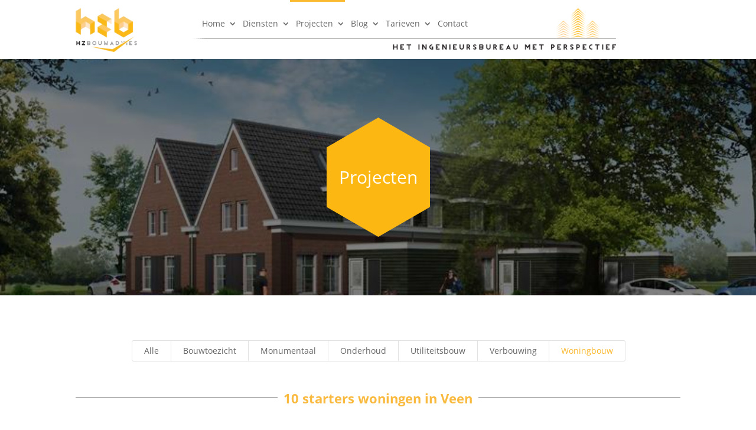

--- FILE ---
content_type: text/css; charset=UTF-8
request_url: https://www.hzbouwadvies.nl/project/10-starters-woningen-in-veen/?seraph_accel_gp=1767987960_0_css
body_size: 1254
content:
@font-face{font-family:"Open Sans";font-style:italic;font-weight:300;font-stretch:normal;src:url("https://fonts.gstatic.com/s/opensans/v44/memQYaGs126MiZpBA-UFUIcVXSCEkx2cmqvXlWq8tWZ0Pw86hd0Rk5hkaVc.ttf") format("truetype");font-display:swap}@font-face{font-family:"Open Sans";font-style:italic;font-weight:400;font-stretch:normal;src:url("https://fonts.gstatic.com/s/opensans/v44/memQYaGs126MiZpBA-UFUIcVXSCEkx2cmqvXlWq8tWZ0Pw86hd0Rk8ZkaVc.ttf") format("truetype");font-display:swap}@font-face{font-family:"Open Sans";font-style:italic;font-weight:600;font-stretch:normal;src:url("https://fonts.gstatic.com/s/opensans/v44/memQYaGs126MiZpBA-UFUIcVXSCEkx2cmqvXlWq8tWZ0Pw86hd0RkxhjaVc.ttf") format("truetype");font-display:swap}@font-face{font-family:"Open Sans";font-style:italic;font-weight:700;font-stretch:normal;src:url("https://fonts.gstatic.com/s/opensans/v44/memQYaGs126MiZpBA-UFUIcVXSCEkx2cmqvXlWq8tWZ0Pw86hd0RkyFjaVc.ttf") format("truetype");font-display:swap}@font-face{font-family:"Open Sans";font-style:italic;font-weight:800;font-stretch:normal;src:url("https://fonts.gstatic.com/s/opensans/v44/memQYaGs126MiZpBA-UFUIcVXSCEkx2cmqvXlWq8tWZ0Pw86hd0Rk0ZjaVc.ttf") format("truetype");font-display:swap}@font-face{font-family:"Open Sans";font-style:normal;font-weight:300;font-stretch:normal;src:url("https://fonts.gstatic.com/s/opensans/v44/memSYaGs126MiZpBA-UvWbX2vVnXBbObj2OVZyOOSr4dVJWUgsiH0C4n.ttf") format("truetype");font-display:swap}@font-face{font-family:"Open Sans";font-style:normal;font-weight:400;font-stretch:normal;src:url("https://fonts.gstatic.com/s/opensans/v44/memSYaGs126MiZpBA-UvWbX2vVnXBbObj2OVZyOOSr4dVJWUgsjZ0C4n.ttf") format("truetype");font-display:swap}@font-face{font-family:"Open Sans";font-style:normal;font-weight:600;font-stretch:normal;src:url("https://fonts.gstatic.com/s/opensans/v44/memSYaGs126MiZpBA-UvWbX2vVnXBbObj2OVZyOOSr4dVJWUgsgH1y4n.ttf") format("truetype");font-display:swap}@font-face{font-family:"Open Sans";font-style:normal;font-weight:700;font-stretch:normal;src:url("https://fonts.gstatic.com/s/opensans/v44/memSYaGs126MiZpBA-UvWbX2vVnXBbObj2OVZyOOSr4dVJWUgsg-1y4n.ttf") format("truetype");font-display:swap}@font-face{font-family:"Open Sans";font-style:normal;font-weight:800;font-stretch:normal;src:url("https://fonts.gstatic.com/s/opensans/v44/memSYaGs126MiZpBA-UvWbX2vVnXBbObj2OVZyOOSr4dVJWUgshZ1y4n.ttf") format("truetype");font-display:swap}@font-face{font-family:"Open Sans";font-style:italic;font-weight:300;font-stretch:normal;src:url("https://fonts.gstatic.com/l/font?kit=memQYaGs126MiZpBA-UFUIcVXSCEkx2cmqvXlWq8tWZ0Pw86hd0Rk5hkaVQ&skey=743457fe2cc29280&v=v44") format("woff");font-display:swap}@font-face{font-family:"Open Sans";font-style:italic;font-weight:400;font-stretch:normal;src:url("https://fonts.gstatic.com/l/font?kit=memQYaGs126MiZpBA-UFUIcVXSCEkx2cmqvXlWq8tWZ0Pw86hd0Rk8ZkaVQ&skey=743457fe2cc29280&v=v44") format("woff");font-display:swap}@font-face{font-family:"Open Sans";font-style:italic;font-weight:600;font-stretch:normal;src:url("https://fonts.gstatic.com/l/font?kit=memQYaGs126MiZpBA-UFUIcVXSCEkx2cmqvXlWq8tWZ0Pw86hd0RkxhjaVQ&skey=743457fe2cc29280&v=v44") format("woff");font-display:swap}@font-face{font-family:"Open Sans";font-style:italic;font-weight:700;font-stretch:normal;src:url("https://fonts.gstatic.com/l/font?kit=memQYaGs126MiZpBA-UFUIcVXSCEkx2cmqvXlWq8tWZ0Pw86hd0RkyFjaVQ&skey=743457fe2cc29280&v=v44") format("woff");font-display:swap}@font-face{font-family:"Open Sans";font-style:italic;font-weight:800;font-stretch:normal;src:url("https://fonts.gstatic.com/l/font?kit=memQYaGs126MiZpBA-UFUIcVXSCEkx2cmqvXlWq8tWZ0Pw86hd0Rk0ZjaVQ&skey=743457fe2cc29280&v=v44") format("woff");font-display:swap}@font-face{font-family:"Open Sans";font-style:normal;font-weight:300;font-stretch:normal;src:url("https://fonts.gstatic.com/l/font?kit=memSYaGs126MiZpBA-UvWbX2vVnXBbObj2OVZyOOSr4dVJWUgsiH0C4k&skey=62c1cbfccc78b4b2&v=v44") format("woff");font-display:swap}@font-face{font-family:"Open Sans";font-style:normal;font-weight:400;font-stretch:normal;src:url("https://fonts.gstatic.com/l/font?kit=memSYaGs126MiZpBA-UvWbX2vVnXBbObj2OVZyOOSr4dVJWUgsjZ0C4k&skey=62c1cbfccc78b4b2&v=v44") format("woff");font-display:swap}@font-face{font-family:"Open Sans";font-style:normal;font-weight:600;font-stretch:normal;src:url("https://fonts.gstatic.com/l/font?kit=memSYaGs126MiZpBA-UvWbX2vVnXBbObj2OVZyOOSr4dVJWUgsgH1y4k&skey=62c1cbfccc78b4b2&v=v44") format("woff");font-display:swap}@font-face{font-family:"Open Sans";font-style:normal;font-weight:700;font-stretch:normal;src:url("https://fonts.gstatic.com/l/font?kit=memSYaGs126MiZpBA-UvWbX2vVnXBbObj2OVZyOOSr4dVJWUgsg-1y4k&skey=62c1cbfccc78b4b2&v=v44") format("woff");font-display:swap}@font-face{font-family:"Open Sans";font-style:normal;font-weight:800;font-stretch:normal;src:url("https://fonts.gstatic.com/l/font?kit=memSYaGs126MiZpBA-UvWbX2vVnXBbObj2OVZyOOSr4dVJWUgshZ1y4k&skey=62c1cbfccc78b4b2&v=v44") format("woff");font-display:swap}@font-face{font-family:"Open Sans";font-style:italic;font-weight:300;font-stretch:normal;src:url("https://fonts.gstatic.com/s/opensans/v44/memQYaGs126MiZpBA-UFUIcVXSCEkx2cmqvXlWq8tWZ0Pw86hd0Rk5hkaVI.woff2") format("woff2");font-display:swap}@font-face{font-family:"Open Sans";font-style:italic;font-weight:400;font-stretch:normal;src:url("https://fonts.gstatic.com/s/opensans/v44/memQYaGs126MiZpBA-UFUIcVXSCEkx2cmqvXlWq8tWZ0Pw86hd0Rk8ZkaVI.woff2") format("woff2");font-display:swap}@font-face{font-family:"Open Sans";font-style:italic;font-weight:600;font-stretch:normal;src:url("https://fonts.gstatic.com/s/opensans/v44/memQYaGs126MiZpBA-UFUIcVXSCEkx2cmqvXlWq8tWZ0Pw86hd0RkxhjaVI.woff2") format("woff2");font-display:swap}@font-face{font-family:"Open Sans";font-style:italic;font-weight:700;font-stretch:normal;src:url("https://fonts.gstatic.com/s/opensans/v44/memQYaGs126MiZpBA-UFUIcVXSCEkx2cmqvXlWq8tWZ0Pw86hd0RkyFjaVI.woff2") format("woff2");font-display:swap}@font-face{font-family:"Open Sans";font-style:italic;font-weight:800;font-stretch:normal;src:url("https://fonts.gstatic.com/s/opensans/v44/memQYaGs126MiZpBA-UFUIcVXSCEkx2cmqvXlWq8tWZ0Pw86hd0Rk0ZjaVI.woff2") format("woff2");font-display:swap}@font-face{font-family:"Open Sans";font-style:normal;font-weight:300;font-stretch:normal;src:url("https://fonts.gstatic.com/s/opensans/v44/memSYaGs126MiZpBA-UvWbX2vVnXBbObj2OVZyOOSr4dVJWUgsiH0C4i.woff2") format("woff2");font-display:swap}@font-face{font-family:"Open Sans";font-style:normal;font-weight:400;font-stretch:normal;src:url("https://fonts.gstatic.com/s/opensans/v44/memSYaGs126MiZpBA-UvWbX2vVnXBbObj2OVZyOOSr4dVJWUgsjZ0C4i.woff2") format("woff2");font-display:swap}@font-face{font-family:"Open Sans";font-style:normal;font-weight:600;font-stretch:normal;src:url("https://fonts.gstatic.com/s/opensans/v44/memSYaGs126MiZpBA-UvWbX2vVnXBbObj2OVZyOOSr4dVJWUgsgH1y4i.woff2") format("woff2");font-display:swap}@font-face{font-family:"Open Sans";font-style:normal;font-weight:700;font-stretch:normal;src:url("https://fonts.gstatic.com/s/opensans/v44/memSYaGs126MiZpBA-UvWbX2vVnXBbObj2OVZyOOSr4dVJWUgsg-1y4i.woff2") format("woff2");font-display:swap}@font-face{font-family:"Open Sans";font-style:normal;font-weight:800;font-stretch:normal;src:url("https://fonts.gstatic.com/s/opensans/v44/memSYaGs126MiZpBA-UvWbX2vVnXBbObj2OVZyOOSr4dVJWUgshZ1y4i.woff2") format("woff2");font-display:swap}
@font-face{font-family:esf-custom-icons;src:url("/wp-content/plugins/easy-facebook-likebox/frontend/assets/css/../fonts/esf-custom-icons.eot");src:url("/wp-content/plugins/easy-facebook-likebox/frontend/assets/css/../fonts/esf-custom-icons.eot?#iefix") format("embedded-opentype"),url("/wp-content/plugins/easy-facebook-likebox/frontend/assets/css/../fonts/esf-custom-icons.woff") format("woff"),url("/wp-content/plugins/easy-facebook-likebox/frontend/assets/css/../fonts/esf-custom-icons.ttf") format("truetype"),url("/wp-content/plugins/easy-facebook-likebox/frontend/assets/css/../fonts/esf-custom-icons.svg#esf-custom-icons") format("svg");font-weight:400;font-style:normal;font-display:swap}
@font-face{font-family:ETmodules;src:url("//www.hzbouwadvies.nl/wp-content/themes/Divi/core/admin/fonts/modules/social/modules.eot");src:url("//www.hzbouwadvies.nl/wp-content/themes/Divi/core/admin/fonts/modules/social/modules.eot?#iefix") format("embedded-opentype"),url("//www.hzbouwadvies.nl/wp-content/themes/Divi/core/admin/fonts/modules/social/modules.woff") format("woff"),url("//www.hzbouwadvies.nl/wp-content/themes/Divi/core/admin/fonts/modules/social/modules.ttf") format("truetype"),url("//www.hzbouwadvies.nl/wp-content/themes/Divi/core/admin/fonts/modules/social/modules.svg#ETmodules") format("svg");font-weight:400;font-style:normal;font-display:swap}
@font-face{font-family:ETmodules;src:url("//www.hzbouwadvies.nl/wp-content/themes/Divi/core/admin/fonts/modules/all/modules.eot");src:url("//www.hzbouwadvies.nl/wp-content/themes/Divi/core/admin/fonts/modules/all/modules.eot?#iefix") format("embedded-opentype"),url("//www.hzbouwadvies.nl/wp-content/themes/Divi/core/admin/fonts/modules/all/modules.woff") format("woff"),url("//www.hzbouwadvies.nl/wp-content/themes/Divi/core/admin/fonts/modules/all/modules.ttf") format("truetype"),url("//www.hzbouwadvies.nl/wp-content/themes/Divi/core/admin/fonts/modules/all/modules.svg#ETmodules") format("svg");font-weight:400;font-style:normal;font-display:swap}@font-face{font-family:FontAwesome;font-style:normal;font-weight:400;src:url("//www.hzbouwadvies.nl/wp-content/themes/Divi/core/admin/fonts/fontawesome/fa-regular-400.eot");src:url("//www.hzbouwadvies.nl/wp-content/themes/Divi/core/admin/fonts/fontawesome/fa-regular-400.eot?#iefix") format("embedded-opentype"),url("//www.hzbouwadvies.nl/wp-content/themes/Divi/core/admin/fonts/fontawesome/fa-regular-400.woff2") format("woff2"),url("//www.hzbouwadvies.nl/wp-content/themes/Divi/core/admin/fonts/fontawesome/fa-regular-400.woff") format("woff"),url("//www.hzbouwadvies.nl/wp-content/themes/Divi/core/admin/fonts/fontawesome/fa-regular-400.ttf") format("truetype"),url("//www.hzbouwadvies.nl/wp-content/themes/Divi/core/admin/fonts/fontawesome/fa-regular-400.svg#fontawesome") format("svg");font-display:swap}@font-face{font-family:FontAwesome;font-style:normal;font-weight:900;src:url("//www.hzbouwadvies.nl/wp-content/themes/Divi/core/admin/fonts/fontawesome/fa-solid-900.eot");src:url("//www.hzbouwadvies.nl/wp-content/themes/Divi/core/admin/fonts/fontawesome/fa-solid-900.eot?#iefix") format("embedded-opentype"),url("//www.hzbouwadvies.nl/wp-content/themes/Divi/core/admin/fonts/fontawesome/fa-solid-900.woff2") format("woff2"),url("//www.hzbouwadvies.nl/wp-content/themes/Divi/core/admin/fonts/fontawesome/fa-solid-900.woff") format("woff"),url("//www.hzbouwadvies.nl/wp-content/themes/Divi/core/admin/fonts/fontawesome/fa-solid-900.ttf") format("truetype"),url("//www.hzbouwadvies.nl/wp-content/themes/Divi/core/admin/fonts/fontawesome/fa-solid-900.svg#fontawesome") format("svg");font-display:swap}@font-face{font-family:FontAwesome;font-style:normal;font-weight:400;src:url("//www.hzbouwadvies.nl/wp-content/themes/Divi/core/admin/fonts/fontawesome/fa-brands-400.eot");src:url("//www.hzbouwadvies.nl/wp-content/themes/Divi/core/admin/fonts/fontawesome/fa-brands-400.eot?#iefix") format("embedded-opentype"),url("//www.hzbouwadvies.nl/wp-content/themes/Divi/core/admin/fonts/fontawesome/fa-brands-400.woff2") format("woff2"),url("//www.hzbouwadvies.nl/wp-content/themes/Divi/core/admin/fonts/fontawesome/fa-brands-400.woff") format("woff"),url("//www.hzbouwadvies.nl/wp-content/themes/Divi/core/admin/fonts/fontawesome/fa-brands-400.ttf") format("truetype"),url("//www.hzbouwadvies.nl/wp-content/themes/Divi/core/admin/fonts/fontawesome/fa-brands-400.svg#fontawesome") format("svg");font-display:swap}
@font-face{font-family:ETmodules;src:url("//www.hzbouwadvies.nl/wp-content/themes/Divi/core/admin/fonts/modules/social/modules.eot");src:url("//www.hzbouwadvies.nl/wp-content/themes/Divi/core/admin/fonts/modules/social/modules.eot?#iefix") format("embedded-opentype"),url("//www.hzbouwadvies.nl/wp-content/themes/Divi/core/admin/fonts/modules/social/modules.woff") format("woff"),url("//www.hzbouwadvies.nl/wp-content/themes/Divi/core/admin/fonts/modules/social/modules.ttf") format("truetype"),url("//www.hzbouwadvies.nl/wp-content/themes/Divi/core/admin/fonts/modules/social/modules.svg#ETmodules") format("svg");font-weight:400;font-style:normal;font-display:swap}
@font-face{font-family:esf-custom-icons;src:url("/wp-content/plugins/easy-facebook-likebox/frontend/assets/css/../fonts/esf-custom-icons.eot");src:url("/wp-content/plugins/easy-facebook-likebox/frontend/assets/css/../fonts/esf-custom-icons.eot?#iefix") format("embedded-opentype"),url("/wp-content/plugins/easy-facebook-likebox/frontend/assets/css/../fonts/esf-custom-icons.woff") format("woff"),url("/wp-content/plugins/easy-facebook-likebox/frontend/assets/css/../fonts/esf-custom-icons.ttf") format("truetype"),url("/wp-content/plugins/easy-facebook-likebox/frontend/assets/css/../fonts/esf-custom-icons.svg#esf-custom-icons") format("svg");font-weight:400;font-style:normal;font-display:swap}


--- FILE ---
content_type: text/css; charset=UTF-8
request_url: https://www.hzbouwadvies.nl/project/10-starters-woningen-in-veen/?seraph_accel_gp=1767987960_0_css
body_size: 1175
content:
@font-face{font-family:"Open Sans";font-style:italic;font-weight:300;font-stretch:normal;src:url("https://fonts.gstatic.com/s/opensans/v44/memQYaGs126MiZpBA-UFUIcVXSCEkx2cmqvXlWq8tWZ0Pw86hd0Rk5hkaVc.ttf") format("truetype");font-display:swap}@font-face{font-family:"Open Sans";font-style:italic;font-weight:400;font-stretch:normal;src:url("https://fonts.gstatic.com/s/opensans/v44/memQYaGs126MiZpBA-UFUIcVXSCEkx2cmqvXlWq8tWZ0Pw86hd0Rk8ZkaVc.ttf") format("truetype");font-display:swap}@font-face{font-family:"Open Sans";font-style:italic;font-weight:600;font-stretch:normal;src:url("https://fonts.gstatic.com/s/opensans/v44/memQYaGs126MiZpBA-UFUIcVXSCEkx2cmqvXlWq8tWZ0Pw86hd0RkxhjaVc.ttf") format("truetype");font-display:swap}@font-face{font-family:"Open Sans";font-style:italic;font-weight:700;font-stretch:normal;src:url("https://fonts.gstatic.com/s/opensans/v44/memQYaGs126MiZpBA-UFUIcVXSCEkx2cmqvXlWq8tWZ0Pw86hd0RkyFjaVc.ttf") format("truetype");font-display:swap}@font-face{font-family:"Open Sans";font-style:italic;font-weight:800;font-stretch:normal;src:url("https://fonts.gstatic.com/s/opensans/v44/memQYaGs126MiZpBA-UFUIcVXSCEkx2cmqvXlWq8tWZ0Pw86hd0Rk0ZjaVc.ttf") format("truetype");font-display:swap}@font-face{font-family:"Open Sans";font-style:normal;font-weight:300;font-stretch:normal;src:url("https://fonts.gstatic.com/s/opensans/v44/memSYaGs126MiZpBA-UvWbX2vVnXBbObj2OVZyOOSr4dVJWUgsiH0C4n.ttf") format("truetype");font-display:swap}@font-face{font-family:"Open Sans";font-style:normal;font-weight:400;font-stretch:normal;src:url("https://fonts.gstatic.com/s/opensans/v44/memSYaGs126MiZpBA-UvWbX2vVnXBbObj2OVZyOOSr4dVJWUgsjZ0C4n.ttf") format("truetype");font-display:swap}@font-face{font-family:"Open Sans";font-style:normal;font-weight:600;font-stretch:normal;src:url("https://fonts.gstatic.com/s/opensans/v44/memSYaGs126MiZpBA-UvWbX2vVnXBbObj2OVZyOOSr4dVJWUgsgH1y4n.ttf") format("truetype");font-display:swap}@font-face{font-family:"Open Sans";font-style:normal;font-weight:700;font-stretch:normal;src:url("https://fonts.gstatic.com/s/opensans/v44/memSYaGs126MiZpBA-UvWbX2vVnXBbObj2OVZyOOSr4dVJWUgsg-1y4n.ttf") format("truetype");font-display:swap}@font-face{font-family:"Open Sans";font-style:normal;font-weight:800;font-stretch:normal;src:url("https://fonts.gstatic.com/s/opensans/v44/memSYaGs126MiZpBA-UvWbX2vVnXBbObj2OVZyOOSr4dVJWUgshZ1y4n.ttf") format("truetype");font-display:swap}@font-face{font-family:"Open Sans";font-style:italic;font-weight:300;font-stretch:normal;src:url("https://fonts.gstatic.com/l/font?kit=memQYaGs126MiZpBA-UFUIcVXSCEkx2cmqvXlWq8tWZ0Pw86hd0Rk5hkaVQ&skey=743457fe2cc29280&v=v44") format("woff");font-display:swap}@font-face{font-family:"Open Sans";font-style:italic;font-weight:400;font-stretch:normal;src:url("https://fonts.gstatic.com/l/font?kit=memQYaGs126MiZpBA-UFUIcVXSCEkx2cmqvXlWq8tWZ0Pw86hd0Rk8ZkaVQ&skey=743457fe2cc29280&v=v44") format("woff");font-display:swap}@font-face{font-family:"Open Sans";font-style:italic;font-weight:600;font-stretch:normal;src:url("https://fonts.gstatic.com/l/font?kit=memQYaGs126MiZpBA-UFUIcVXSCEkx2cmqvXlWq8tWZ0Pw86hd0RkxhjaVQ&skey=743457fe2cc29280&v=v44") format("woff");font-display:swap}@font-face{font-family:"Open Sans";font-style:italic;font-weight:700;font-stretch:normal;src:url("https://fonts.gstatic.com/l/font?kit=memQYaGs126MiZpBA-UFUIcVXSCEkx2cmqvXlWq8tWZ0Pw86hd0RkyFjaVQ&skey=743457fe2cc29280&v=v44") format("woff");font-display:swap}@font-face{font-family:"Open Sans";font-style:italic;font-weight:800;font-stretch:normal;src:url("https://fonts.gstatic.com/l/font?kit=memQYaGs126MiZpBA-UFUIcVXSCEkx2cmqvXlWq8tWZ0Pw86hd0Rk0ZjaVQ&skey=743457fe2cc29280&v=v44") format("woff");font-display:swap}@font-face{font-family:"Open Sans";font-style:normal;font-weight:300;font-stretch:normal;src:url("https://fonts.gstatic.com/l/font?kit=memSYaGs126MiZpBA-UvWbX2vVnXBbObj2OVZyOOSr4dVJWUgsiH0C4k&skey=62c1cbfccc78b4b2&v=v44") format("woff");font-display:swap}@font-face{font-family:"Open Sans";font-style:normal;font-weight:400;font-stretch:normal;src:url("https://fonts.gstatic.com/l/font?kit=memSYaGs126MiZpBA-UvWbX2vVnXBbObj2OVZyOOSr4dVJWUgsjZ0C4k&skey=62c1cbfccc78b4b2&v=v44") format("woff");font-display:swap}@font-face{font-family:"Open Sans";font-style:normal;font-weight:600;font-stretch:normal;src:url("https://fonts.gstatic.com/l/font?kit=memSYaGs126MiZpBA-UvWbX2vVnXBbObj2OVZyOOSr4dVJWUgsgH1y4k&skey=62c1cbfccc78b4b2&v=v44") format("woff");font-display:swap}@font-face{font-family:"Open Sans";font-style:normal;font-weight:700;font-stretch:normal;src:url("https://fonts.gstatic.com/l/font?kit=memSYaGs126MiZpBA-UvWbX2vVnXBbObj2OVZyOOSr4dVJWUgsg-1y4k&skey=62c1cbfccc78b4b2&v=v44") format("woff");font-display:swap}@font-face{font-family:"Open Sans";font-style:normal;font-weight:800;font-stretch:normal;src:url("https://fonts.gstatic.com/l/font?kit=memSYaGs126MiZpBA-UvWbX2vVnXBbObj2OVZyOOSr4dVJWUgshZ1y4k&skey=62c1cbfccc78b4b2&v=v44") format("woff");font-display:swap}@font-face{font-family:"Open Sans";font-style:italic;font-weight:300;font-stretch:normal;src:url("https://fonts.gstatic.com/s/opensans/v44/memQYaGs126MiZpBA-UFUIcVXSCEkx2cmqvXlWq8tWZ0Pw86hd0Rk5hkaVI.woff2") format("woff2");font-display:swap}@font-face{font-family:"Open Sans";font-style:italic;font-weight:400;font-stretch:normal;src:url("https://fonts.gstatic.com/s/opensans/v44/memQYaGs126MiZpBA-UFUIcVXSCEkx2cmqvXlWq8tWZ0Pw86hd0Rk8ZkaVI.woff2") format("woff2");font-display:swap}@font-face{font-family:"Open Sans";font-style:italic;font-weight:600;font-stretch:normal;src:url("https://fonts.gstatic.com/s/opensans/v44/memQYaGs126MiZpBA-UFUIcVXSCEkx2cmqvXlWq8tWZ0Pw86hd0RkxhjaVI.woff2") format("woff2");font-display:swap}@font-face{font-family:"Open Sans";font-style:italic;font-weight:700;font-stretch:normal;src:url("https://fonts.gstatic.com/s/opensans/v44/memQYaGs126MiZpBA-UFUIcVXSCEkx2cmqvXlWq8tWZ0Pw86hd0RkyFjaVI.woff2") format("woff2");font-display:swap}@font-face{font-family:"Open Sans";font-style:italic;font-weight:800;font-stretch:normal;src:url("https://fonts.gstatic.com/s/opensans/v44/memQYaGs126MiZpBA-UFUIcVXSCEkx2cmqvXlWq8tWZ0Pw86hd0Rk0ZjaVI.woff2") format("woff2");font-display:swap}@font-face{font-family:"Open Sans";font-style:normal;font-weight:300;font-stretch:normal;src:url("https://fonts.gstatic.com/s/opensans/v44/memSYaGs126MiZpBA-UvWbX2vVnXBbObj2OVZyOOSr4dVJWUgsiH0C4i.woff2") format("woff2");font-display:swap}@font-face{font-family:"Open Sans";font-style:normal;font-weight:400;font-stretch:normal;src:url("https://fonts.gstatic.com/s/opensans/v44/memSYaGs126MiZpBA-UvWbX2vVnXBbObj2OVZyOOSr4dVJWUgsjZ0C4i.woff2") format("woff2");font-display:swap}@font-face{font-family:"Open Sans";font-style:normal;font-weight:600;font-stretch:normal;src:url("https://fonts.gstatic.com/s/opensans/v44/memSYaGs126MiZpBA-UvWbX2vVnXBbObj2OVZyOOSr4dVJWUgsgH1y4i.woff2") format("woff2");font-display:swap}@font-face{font-family:"Open Sans";font-style:normal;font-weight:700;font-stretch:normal;src:url("https://fonts.gstatic.com/s/opensans/v44/memSYaGs126MiZpBA-UvWbX2vVnXBbObj2OVZyOOSr4dVJWUgsg-1y4i.woff2") format("woff2");font-display:swap}@font-face{font-family:"Open Sans";font-style:normal;font-weight:800;font-stretch:normal;src:url("https://fonts.gstatic.com/s/opensans/v44/memSYaGs126MiZpBA-UvWbX2vVnXBbObj2OVZyOOSr4dVJWUgshZ1y4i.woff2") format("woff2");font-display:swap}
@font-face{font-family:esf-custom-icons;src:url("/wp-content/plugins/easy-facebook-likebox/frontend/assets/css/../fonts/esf-custom-icons.eot");src:url("/wp-content/plugins/easy-facebook-likebox/frontend/assets/css/../fonts/esf-custom-icons.eot?#iefix") format("embedded-opentype"),url("/wp-content/plugins/easy-facebook-likebox/frontend/assets/css/../fonts/esf-custom-icons.woff") format("woff"),url("/wp-content/plugins/easy-facebook-likebox/frontend/assets/css/../fonts/esf-custom-icons.ttf") format("truetype"),url("/wp-content/plugins/easy-facebook-likebox/frontend/assets/css/../fonts/esf-custom-icons.svg#esf-custom-icons") format("svg");font-weight:400;font-style:normal;font-display:swap}
@font-face{font-family:ETmodules;src:url("//www.hzbouwadvies.nl/wp-content/themes/Divi/core/admin/fonts/modules/social/modules.eot");src:url("//www.hzbouwadvies.nl/wp-content/themes/Divi/core/admin/fonts/modules/social/modules.eot?#iefix") format("embedded-opentype"),url("//www.hzbouwadvies.nl/wp-content/themes/Divi/core/admin/fonts/modules/social/modules.woff") format("woff"),url("//www.hzbouwadvies.nl/wp-content/themes/Divi/core/admin/fonts/modules/social/modules.ttf") format("truetype"),url("//www.hzbouwadvies.nl/wp-content/themes/Divi/core/admin/fonts/modules/social/modules.svg#ETmodules") format("svg");font-weight:400;font-style:normal;font-display:swap}
@font-face{font-family:ETmodules;src:url("//www.hzbouwadvies.nl/wp-content/themes/Divi/core/admin/fonts/modules/all/modules.eot");src:url("//www.hzbouwadvies.nl/wp-content/themes/Divi/core/admin/fonts/modules/all/modules.eot?#iefix") format("embedded-opentype"),url("//www.hzbouwadvies.nl/wp-content/themes/Divi/core/admin/fonts/modules/all/modules.woff") format("woff"),url("//www.hzbouwadvies.nl/wp-content/themes/Divi/core/admin/fonts/modules/all/modules.ttf") format("truetype"),url("//www.hzbouwadvies.nl/wp-content/themes/Divi/core/admin/fonts/modules/all/modules.svg#ETmodules") format("svg");font-weight:400;font-style:normal;font-display:swap}@font-face{font-family:FontAwesome;font-style:normal;font-weight:400;src:url("//www.hzbouwadvies.nl/wp-content/themes/Divi/core/admin/fonts/fontawesome/fa-regular-400.eot");src:url("//www.hzbouwadvies.nl/wp-content/themes/Divi/core/admin/fonts/fontawesome/fa-regular-400.eot?#iefix") format("embedded-opentype"),url("//www.hzbouwadvies.nl/wp-content/themes/Divi/core/admin/fonts/fontawesome/fa-regular-400.woff2") format("woff2"),url("//www.hzbouwadvies.nl/wp-content/themes/Divi/core/admin/fonts/fontawesome/fa-regular-400.woff") format("woff"),url("//www.hzbouwadvies.nl/wp-content/themes/Divi/core/admin/fonts/fontawesome/fa-regular-400.ttf") format("truetype"),url("//www.hzbouwadvies.nl/wp-content/themes/Divi/core/admin/fonts/fontawesome/fa-regular-400.svg#fontawesome") format("svg");font-display:swap}@font-face{font-family:FontAwesome;font-style:normal;font-weight:900;src:url("//www.hzbouwadvies.nl/wp-content/themes/Divi/core/admin/fonts/fontawesome/fa-solid-900.eot");src:url("//www.hzbouwadvies.nl/wp-content/themes/Divi/core/admin/fonts/fontawesome/fa-solid-900.eot?#iefix") format("embedded-opentype"),url("//www.hzbouwadvies.nl/wp-content/themes/Divi/core/admin/fonts/fontawesome/fa-solid-900.woff2") format("woff2"),url("//www.hzbouwadvies.nl/wp-content/themes/Divi/core/admin/fonts/fontawesome/fa-solid-900.woff") format("woff"),url("//www.hzbouwadvies.nl/wp-content/themes/Divi/core/admin/fonts/fontawesome/fa-solid-900.ttf") format("truetype"),url("//www.hzbouwadvies.nl/wp-content/themes/Divi/core/admin/fonts/fontawesome/fa-solid-900.svg#fontawesome") format("svg");font-display:swap}@font-face{font-family:FontAwesome;font-style:normal;font-weight:400;src:url("//www.hzbouwadvies.nl/wp-content/themes/Divi/core/admin/fonts/fontawesome/fa-brands-400.eot");src:url("//www.hzbouwadvies.nl/wp-content/themes/Divi/core/admin/fonts/fontawesome/fa-brands-400.eot?#iefix") format("embedded-opentype"),url("//www.hzbouwadvies.nl/wp-content/themes/Divi/core/admin/fonts/fontawesome/fa-brands-400.woff2") format("woff2"),url("//www.hzbouwadvies.nl/wp-content/themes/Divi/core/admin/fonts/fontawesome/fa-brands-400.woff") format("woff"),url("//www.hzbouwadvies.nl/wp-content/themes/Divi/core/admin/fonts/fontawesome/fa-brands-400.ttf") format("truetype"),url("//www.hzbouwadvies.nl/wp-content/themes/Divi/core/admin/fonts/fontawesome/fa-brands-400.svg#fontawesome") format("svg");font-display:swap}
@font-face{font-family:ETmodules;src:url("//www.hzbouwadvies.nl/wp-content/themes/Divi/core/admin/fonts/modules/social/modules.eot");src:url("//www.hzbouwadvies.nl/wp-content/themes/Divi/core/admin/fonts/modules/social/modules.eot?#iefix") format("embedded-opentype"),url("//www.hzbouwadvies.nl/wp-content/themes/Divi/core/admin/fonts/modules/social/modules.woff") format("woff"),url("//www.hzbouwadvies.nl/wp-content/themes/Divi/core/admin/fonts/modules/social/modules.ttf") format("truetype"),url("//www.hzbouwadvies.nl/wp-content/themes/Divi/core/admin/fonts/modules/social/modules.svg#ETmodules") format("svg");font-weight:400;font-style:normal;font-display:swap}
@font-face{font-family:esf-custom-icons;src:url("/wp-content/plugins/easy-facebook-likebox/frontend/assets/css/../fonts/esf-custom-icons.eot");src:url("/wp-content/plugins/easy-facebook-likebox/frontend/assets/css/../fonts/esf-custom-icons.eot?#iefix") format("embedded-opentype"),url("/wp-content/plugins/easy-facebook-likebox/frontend/assets/css/../fonts/esf-custom-icons.woff") format("woff"),url("/wp-content/plugins/easy-facebook-likebox/frontend/assets/css/../fonts/esf-custom-icons.ttf") format("truetype"),url("/wp-content/plugins/easy-facebook-likebox/frontend/assets/css/../fonts/esf-custom-icons.svg#esf-custom-icons") format("svg");font-weight:400;font-style:normal;font-display:swap}
